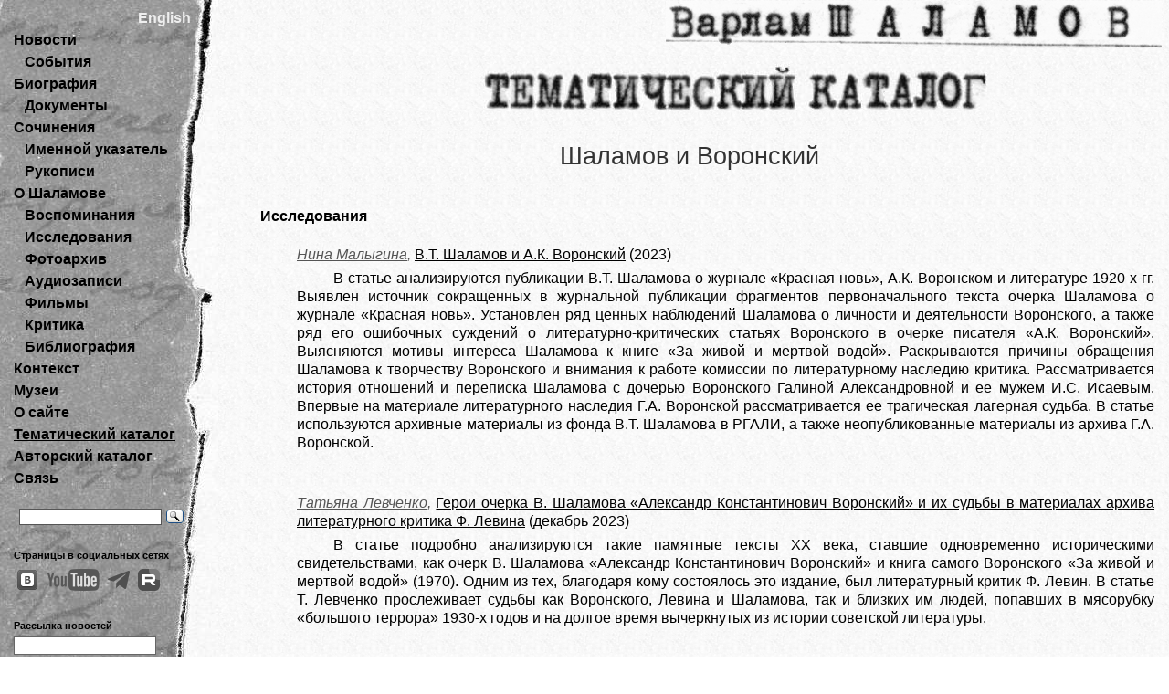

--- FILE ---
content_type: text/html; charset=utf-8
request_url: https://shalamov.ru/tags/58.html
body_size: 5742
content:

<!DOCTYPE html PUBLIC "-//W3C//DTD XHTML 1.0 Transitional//EN" "http://www.w3.org/TR/xhtml1/DTD/xhtml1-transitional.dtd">
<?xml version="1.0" encoding="utf-8"?>
<html xmlns="http://www.w3.org/1999/xhtml" xml:lang="en" lang="en">
<head>
<!-- Google tag (gtag.js) -->
<script async src="https://www.googletagmanager.com/gtag/js?id=G-BQJ3LRYH7P"></script>
<script>
  window.dataLayer = window.dataLayer || [];
  function gtag(){dataLayer.push(arguments);}
  gtag('js', new Date());

  gtag('config', 'G-BQJ3LRYH7P');
</script>
<link rel="stylesheet" type="text/css" href="/media/css/main.css?1" media="screen" />
<link rel="stylesheet" type="text/css" href="/media/css/print.css" media="print" />
<link rel="alternate" type="application/rss+xml" title="RSS" href="/feeds/news/ru/" />
<script type="text/javascript" src="/media/js/common.js"></script>
<title>Шаламов и Воронский</title>
<meta http-equiv="Content-Type" content="text/html; charset=UTF-8" />
</head>

<body>
	<div id="content">   
	   <div id="sidebar">		   	   	   
		   <div id="sidebar-content">
		   		
		   <a style="padding-left: 136px; color: rgb(238, 238, 238);" href="/en/">English</a>   
		   <ol>
	            <li>
	            	
	            		<a href="/">Новости</a>
	            	
	            		            	
	            	<ul>
	            		<li>
	            			
	            				<a href="/events/">События</a>
	            			
	            		</li>
	            	</ul>
	            </li>
	            <li>
	            	
	            		<a href="/biography/">Биография</a>
	            	
	            	<ul>	            		
	            		<li>
	            		
	            			<a href="/documents/">Документы</a>
	            		
	            		</li>
					</ul>
				</li>
				<li>				
					
	            		<a href="/library/">Сочинения</a>
	            	
	            	<ul>
	            		<li>
	            			
	            				<a href="/nametags/">Именной указатель</a>
	            			
	            		</li>
                        <li>
                            
                                <a href="/manuscripts/">Рукописи</a>
                            
                        </li>
	            	</ul>
	            </li>
	            <li>
	            	
	            		<a href="/about/">О Шаламове</a>
	            	
	            	<ul>	            	
	            		<li>
	            			
	            				<a href="/memory/">Воспоминания</a>
	            				            			
	            		</li>
	            		<li>
	            			
	            				<a href="/research/">Исследования</a>
	            				
	            		</li>
	            		<li>
	            			
	            				<a href="/gallery/">Фотоархив</a>
	            					            			            		
	            		</li>
	            		<li>
	            			
	            				<a href="/audio/">Аудиозаписи</a>
	            				            			
	            		</li>
	            		<li>
	            			
	            				<a href="/video/">Фильмы</a>
	            					            			            			            		
	            		</li>	            		
	            		<li>
	            			
	            				<a href="/critique/">Критика</a>
	            				            		
	            		</li>
	            		<li>
	            			
	            				<a href="/bibliography/">Библиография</a>
	            					            		
	            		</li>
	            	</ul>
	            </li>
				<li>
	            	
           				<a href="/context/">Контекст</a>
           			
	            </li>
	            <li>
	            	
           				<a href="/museums/">Музеи</a>
           			
	            </li>	
				<li>
	            	
           				 <a href="/aboutsite/">О сайте</a>
           			
	           </li>
	            <li>
	            	
           				<span><a href="/tags/">Тематический каталог</a></span>
           			
	           </li>
            	<li>
            		
          				 <a href="/authors/">Авторский&nbsp;каталог</a>
          			
          		</li>
				<li>
					
						 <a href="/feedback/">Связь</a>
						            
				</li>			
	            </ol>	           
			</div>
			
  	<div style="padding-top: 15px; ">
<div class="ya-site-form ya-site-form_inited_no" data-bem="{&quot;action&quot;:&quot;https://shalamov.ru/search/&quot;,&quot;arrow&quot;:false,&quot;bg&quot;:&quot;transparent&quot;,&quot;fontsize&quot;:12,&quot;fg&quot;:&quot;#000000&quot;,&quot;language&quot;:&quot;ru&quot;,&quot;logo&quot;:&quot;rb&quot;,&quot;publicname&quot;:&quot;Поиск по shalamov.ru&quot;,&quot;suggest&quot;:true,&quot;target&quot;:&quot;_self&quot;,&quot;tld&quot;:&quot;ru&quot;,&quot;type&quot;:3,&quot;usebigdictionary&quot;:true,&quot;searchid&quot;:3615931,&quot;input_fg&quot;:&quot;#000000&quot;,&quot;input_bg&quot;:&quot;#ffffff&quot;,&quot;input_fontStyle&quot;:&quot;normal&quot;,&quot;input_fontWeight&quot;:&quot;normal&quot;,&quot;input_placeholder&quot;:&quot;&quot;,&quot;input_placeholderColor&quot;:&quot;#000000&quot;,&quot;input_borderColor&quot;:&quot;#555555&quot;}"><form action="https://yandex.ru/search/site/" method="get"  accept-charset="utf-8"><input type="hidden" name="searchid" value="3615931"/><input type="hidden" name="l10n" value="ru"/><input type="hidden" name="reqenc" value=""/><input type="search" name="text" value=""/><input type="submit" value="Найти"/></form></div><style type="text/css">.ya-page_js_yes .ya-site-form_inited_no { display: none; }</style><script type="text/javascript">(function(w,d,c){var s=d.createElement('script'),h=d.getElementsByTagName('script')[0],e=d.documentElement;if((' '+e.className+' ').indexOf(' ya-page_js_yes ')===-1){e.className+=' ya-page_js_yes';}s.type='text/javascript';s.async=true;s.charset='utf-8';s.src=(d.location.protocol==='https:'?'https:':'http:')+'//site.yandex.net/v2.0/js/all.js';h.parentNode.insertBefore(s,h);(w[c]||(w[c]=[])).push(function(){Ya.Site.Form.init()})})(window,document,'yandex_site_callbacks');</script>
	</form>
	</div>
    <div style="padding-top: 15px; text-align: left; font-size: 0.7em" >
            <noindex>Страницы в социальных сетях<br />
                <a target="_blank" href="https://vk.com/v_shalamov"><img style="border: 0; margin: 3px;" src="/media/images/soc_vk3.png"/></a>
                <a target="_blank" href="https://www.youtube.com/channel/UCU-R8eLU1cym92uCwsiyvrA"><img style="border: 0; margin: 3px;" src="/media/images/soc_you.png"/></a>
                <a target="_blank" href="https://t.me/V_T_Shalamov"><img style="border: 0; margin: 3px;" src="/media/images/soc_tg2.png"/></a>
                <a target="_blank" href="https://rutube.ru/channel/25403557/"><img style="border: 0; margin: 3px;" src="/media/images/soc_ru.png"/></a>
            </noindex>
    </div>
    <div style="padding-top: 15px; text-align: left; font-size: 0.7em" >
     <form style="margin-left:0; margin-right:none; width:150px;" action="/news/subscribe">
         Рассылка новостей<br />
	<input maxlength="128" name="email" style="width: 150px; border:1px solid #666666; background: #ffffff; color: #000000; margin-bottom: 2px;"/><br />
	<input type="submit" value="Подписаться" style="width: 100px; border:1px solid #666666; margin-left: 25px; background: #CCCCCC;"/>
	</form>
    </div>




			<div class="rgnf">
                Аутентичная электронная публикация рукописей В.Т. Шаламова выполняется
                на средства гранта РГНФ No. 11-04-12055в.
			</div>
		</div>
		
   
	    <div id="main">
	   		<div id="main-content">
	   			<div id="maintitle">
	   				<img alt="Варлам Шаламов" src="/media/images/shalamovtitle.gif"/>
				</div>
<div id="readatfirstclear">
<h1 id="centertitle"><img style="padding-left:100px;" src="/media/images/theme_catalog.jpg" alt="Тематический каталог" /> </h1>			
<div id="mainprose">
<h1>Шаламов и Воронский</h1>
</div>
<div id="maintext"> 	
	<ul id="mainindex">
	    <li>
			<strong>Исследования</strong>
			<ul>
			    
	<li>
		<p> 
		
			<br/>
			<span class="author">		
		 	
		        <a href="/authors/314.html">Нина Малыгина</a>,             
			
			</span> 
				
		<a href="/research/575/">В.Т. Шаламов и А.К. Воронский</a> (2023)		
		</p>                
	</li>			  
   		
   		<li class="authlist"> 		
	   	<p>
	   	 
		В статье анализируются публикации В.Т. Шаламова о журнале «Красная новь», А.К. Воронском и литературе 1920-х гг. Выявлен источник сокращенных в журнальной публикации фрагментов первоначального текста очерка Шаламова о журнале «Красная новь». Установлен ряд ценных наблюдений Шаламова о личности и деятельности Воронского, а также ряд его ошибочных суждений о литературно-критических статьях Воронского в очерке писателя «А.К. Воронский». Выясняются мотивы интереса Шаламова к книге «За живой и мертвой водой». Раскрываются причины обращения Шаламова к творчеству Воронского и внимания к работе комиссии по литературному наследию критика. Рассматривается история отношений и переписка Шаламова с дочерью Воронского Галиной Александровной и ее мужем И.С. Исаевым. Впервые на материале литературного наследия Г.А. Воронской рассматривается ее трагическая лагерная судьба. В статье используются архивные материалы из фонда В.Т. Шаламова в РГАЛИ, а также неопубликованные материалы из архива Г.А. Воронской.
		
		</p>
		</li>
	
	
		
			    
	<li>
		<p> 
		
			<br/>
			<span class="author">		
		 	
		        <a href="/authors/316.html">Татьяна Левченко</a>,             
			
			</span> 
				
		<a href="/research/540/">Герои очерка В. Шаламова «Александр Константинович Воронский» и их судьбы в материалах архива литературного критика Ф. Левина</a> (декабрь 2023)		
		</p>                
	</li>			  
   		
   		<li class="authlist"> 		
	   	<p>
	   	 
		В статье подробно анализируются такие памятные тексты XX века, ставшие одновременно историческими свидетельствами, как очерк В. Шаламова «Александр Константинович Воронский» и книга самого Воронского «За живой и мертвой водой» (1970). Одним из тех, благодаря кому состоялось это издание, был литературный критик Ф. Левин. В статье Т. Левченко прослеживает судьбы как Воронского, Левина и Шаламова, так и близких им людей, попавших в мясорубку «большого террора» 1930-х годов и на долгое время вычеркнутых из истории советской литературы.
		
		</p>
		</li>
	
	
		
			    
	<li>
		<p> 
		
			<br/>
			<span class="author">		
		 	
		        <a href="/authors/180.html">Юрий Розанов</a>,             
			
			</span> 
				
		<a href="/research/561/">Варлам Шаламов и левый фронт искусств</a> (2018)		
		</p>                
	</li>			  
   		
   		<li class="authlist"> 		
	   	<p>
	   	 
		В статье рассматриваются и комментируются два эпизода из мемуарной книги В.Т. Шаламова «Двадцатые годы», посвященные встречам начинающего писателя с руководителями и теоретиками группы ЛЕФ – С.М. Третьяковым и О.М. Бриком. Эти сцены описаны с помощью популярного в литературе 1920-х годов приема остранения, когда автобиографический герой как бы не понимает внутреннюю суть эпизода, описывая лишь его внешние проявления и признаки. В работе делаются предположения о причинах использования Шаламовым подобной поэтики.
		
		</p>
		</li>
	
	
		
			    
	<li>
		<p> 
		
			<br/>
			<span class="author">		
		 	
		        <a href="/authors/256.html">Ольга Ключарёва</a>,             
			
			</span> 
				
		<a href="/research/556/">Шаламовский сборник 6. «Несвободный заданный жанр» (В.Т. Шаламов и театр. Голос драматурга).</a> (2023)		
		</p>                
	</li>			  
   		
   		<li class="authlist"> 		
	   	<p>
	   	 
		«Пьесы, наверное, писать очень трудно — труднее, чем повесть или роман, и всякому большому писателю хочется, наверное, написать хорошую пьесу — в этом несвободном заданном жанре попробовать свои силы — освободить себя от заботы закрепления пейзажа, интерьера, соблазняет прямота обращения к зрителю, упрощенность воздействия, новизна задач…». Так размышляет Шаламов в письме к одному из своих адресатов в 1956 году.
		
		</p>
		</li>
	
	
		
			</ul>
		</li>
	</ul>

		   		<hr class="cleaner"/>
				<p id="copyright"> 

				Все права на распространение и использование произведений Варлама
Шаламова принадлежат А.Л.Ригосику, права на все остальные материалы
сайта принадлежат авторам текстов и редакции сайта shalamov.ru. Использование
материалов возможно только при согласовании с редакцией ed@shalamov.ru.
Сайт создан в 2008-2009 гг. на средства гранта РГНФ № 08-03-12112в.

</p>
				</div>
			</div>
		</div>
	</div>
</body>
</html>
 
   		

--- FILE ---
content_type: text/css
request_url: https://shalamov.ru/media/css/print.css
body_size: 630
content:
/*body {
  color : #000000;
  background : #ffffff; 
  font-family : "Times New Roman", Times, serif; 
  font-size : 12pt;
}*/

#content {
  text-align:left; 
}

#sidebar {
  display: none;
}

			
#main {
   margin:0 0 0 0; padding:0;
}

   #main-content {
   font-size: 100%;
   text-align: justify;
}
  
   #important-message {
	
	border: 1px dotted Black;
	background: transparent;
	background-color: #CCCCCC;
	margin-top: 10px;
}
	
	


	#readatfirst h1{
	font-size: 1.2em;
}	

   #copyright {
	border: 1px dashed #FFFFFF;
	font-weight: bolder;
	font: 0.7em;
	font-family: System;
}